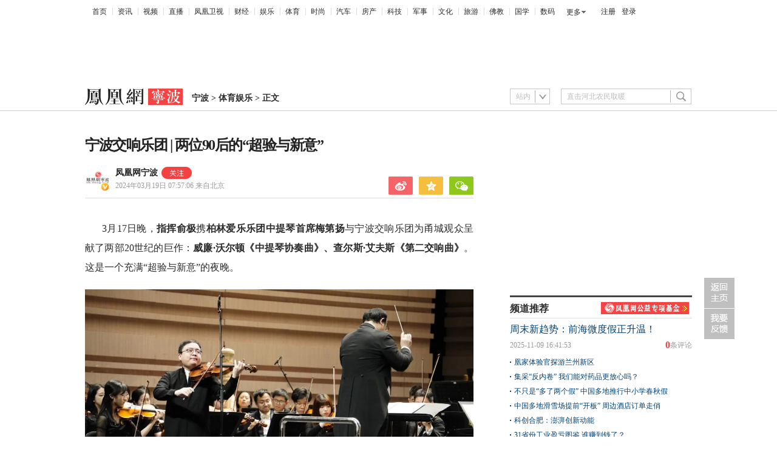

--- FILE ---
content_type: text/html; charset=utf-8
request_url: https://nb.ifeng.com/c/8Y4TkZpLBs3
body_size: 10729
content:
<!doctype html><html xmlns:wb="http://open.weibo.com/wb"><head><meta http-equiv="Cache-Control" content="no-transform"/><meta charset="utf-8"><meta http-equiv="X-UA-Compatible" content="IE=Edge"><meta content="always" name="referrer"><title>宁波交响乐团  | 两位90后的“超验与新意”凤凰网宁波_凤凰网</title><meta name="keywords" content="中提琴 乐章 艾夫斯 第二交响曲 音乐 主题 乐团 宁波交响乐团 中提琴协奏曲 小提琴"><meta name="description" content="宁波交响乐团  | 两位90后的“超验与新意”"><meta name="og: webtype" content="news"><meta property="og:url" content="https://nb.ifeng.com/c/8Y4TkZpLBs3"><meta property="og:title" content="宁波交响乐团  | 两位90后的“超验与新意”"><meta property="og:description" content="宁波交响乐团  | 两位90后的“超验与新意”"><meta name="og:time " content="2024-03-19 07:57:06"><meta name="og:category " content="凤凰网宁波"><meta property="og:image" content="https://x0.ifengimg.com/ucms/2024_12/01643547D2C72A22F3A3E904E5A3C2C1E31C06FC_size111_w1080_h720.jpg"><meta name="og:img_slide" content=""><meta name="og:img_video" content=""><meta http-equiv="Cache-Control" content="no-transform"><meta http-equiv="X-UA-Compatible" content="IE=Edge"><meta content="always" name="referrer"><link href="//y0.ifengimg.com/index/favicon.ico" mce_href="//y0.ifengimg.com/index/favicon.ico" rel="icon" type="image/x-icon"><link href="//y0.ifengimg.com/index/favicon.ico" mce_href="//y0.ifengimg.com/index/favicon.ico" rel="shortcut icon" type="image/x-icon"><link href="//x0.ifengimg.com/fe/custom/ifeng.f52bd6.png" rel="apple-touch-icon"><script>var bj_config = {
            cache_error_list: [],
            didMountEndTime: -1,
            firstScreenEndtime: -1,
            config : {
                namespace: 'content',
                appname:  'articlePc',
                level: 4,
                bid: "b5fcbb562aa04a8093e2a8bf2f200a9e",
                router: "/pc/areaArticle/:id",
                perf_filter_list:  ["/inice","/fa.min.js"],
                perf_timeout: 0,
                pref_count: 1
            }
        };
        var BJ_REPORT = {
                report: function(msg, isReportNow, type) {
                    bj_config.cache_error_list.push(["report", arguments]);
                },
                push: function(err) {
                    bj_config.cache_error_list.push(["push", arguments]);
                },
                firstScreen: function(err) {
                    bj_config.didMountEndTime = (new Date()-0);
                    setTimeout(function(){
                        bj_config.firstScreenEndtime = (new Date()-0);
                    })
                }
            };
            window.onerror = function() {
                bj_config.cache_error_list.push(["handleError", arguments]);
            };
    
         (function(global){var _onthrow=function(errObj){if(global.BJ_REPORT&&global.BJ_REPORT&&global.BJ_REPORT.push){global.BJ_REPORT.push(errObj)}};var tryJs={};global.tryJs=function(throwCb){throwCb&&(_onthrow=throwCb);return tryJs};var timeoutkey;var cat=function(foo,args){return function(){try{return foo.apply(this,args||arguments)}catch(error){try{error.message=error.message+foo.toString()}catch(err){}_onthrow(error);if(error.stack&&console&&console.error){console.error("[BJ-REPORT]",error.stack)}if(!timeoutkey){var orgOnerror=global.onerror;global.onerror=function(){};timeoutkey=setTimeout(function(){global.onerror=orgOnerror;timeoutkey=null},50)}throw error}}};var catTimeout=function(foo){return function(cb,timeout){if(typeof cb==="string"){try{cb=new Function(cb)}catch(err){throw err}}var args=[].slice.call(arguments,2);cb=cat(cb,args.length&&args);return foo(cb,timeout)}};tryJs.spySystem=function(){global.setTimeout=catTimeout(global.setTimeout);global.setInterval=catTimeout(global.setInterval);return tryJs};tryJs.spyAll=function(){tryJs.spySystem();return tryJs}})(window);if(window&&window.tryJs){window.tryJs().spyAll()};</script><script src="https://x2.ifengimg.com/fe/shank/channel/errorupload-bdf4352595a.min.js" crossorigin="anonymous" async></script><script>var allData = {"noffhFlag":["215401-","5-95384-","1-35220-","31-","275799-"],"nav":{"moreLink":"//www.ifeng.com/","nav":[{"title":"首页","url":"//www.ifeng.com/"},{"title":"资讯","url":"//news.ifeng.com/"},{"title":"视频","url":"//v.ifeng.com/"},{"title":"直播","url":"https://flive.ifeng.com/ "},{"title":"凤凰卫视","url":"https://www.phoenixtv.com/"},{"title":"财经","url":"//finance.ifeng.com/"},{"title":"娱乐","url":"//ent.ifeng.com/"},{"title":"体育","url":"//sports.ifeng.com/"},{"title":"时尚","url":"//fashion.ifeng.com/"},{"title":"汽车","url":"//auto.ifeng.com/"},{"title":"房产","url":"//house.ifeng.com/"},{"title":"科技","url":"//tech.ifeng.com/"},{"title":"军事","url":"//mil.ifeng.com"},{"title":"文化","url":"//culture.ifeng.com/"},{"title":"旅游","url":"//travel.ifeng.com/"},{"title":"佛教","url":"//fo.ifeng.com/"},{"title":"国学","url":"//guoxue.ifeng.com/"},{"title":"数码","url":"//tech.ifeng.com/digi/"},{"title":"健康","url":"//health.ifeng.com/"},{"title":"公益","url":"//gongyi.ifeng.com/"},{"title":"教育","url":"https://edu.ifeng.com/"},{"title":"酒业","url":"//jiu.ifeng.com/"},{"title":"美食","url":"//foodnwine.ifeng.com/"}],"limit":18},"search":[{"name":"站内","type":"sofeng","keyword":"直击河北农民取暖"}],"footer":{"nav":[{"title":"凤凰新媒体介绍","url":"//www.ifeng.com/corp/about/intro/"},{"title":"投资者关系 Investor Relations","url":"//ir.ifeng.com/"},{"title":"广告服务","url":"//biz.ifeng.com/"},{"title":"诚征英才","url":"//career.ifeng.com/"},{"title":"保护隐私权","url":"//www.ifeng.com/corp/privacy/"},{"title":"免责条款","url":"//www.ifeng.com/corp/exemption/"},{"title":"意见反馈","url":"https://help.ifeng.com/"},{"title":"凤凰卫视","url":"https://www.phoenixtv.com"},{"title":"京ICP证030609号","url":"https://beian.miit.gov.cn/"}],"content":{"text0":"凤凰新媒体","text1":"版权所有","text2":"Copyright © 2024 Phoenix New Media Limited All Rights Reserved."}},"asideAd5":[],"contentBottomAd":[],"asideAd4":[],"picNews":[{"img":"//d.ifengimg.com/w165_h100_q90/x0.ifengimg.com/ucms/2025_32/59C2A75FD57B3380CBDA02EEEF7ED9F09317FB3F_size174_w800_h533.jpg","url":"//sd.ifeng.com/c/8lZ4rlQSXPo","title":"山东海阳核电3号机组核岛大型模块吊装完成"},{"img":"//d.ifengimg.com/w165_h100_q90/x0.ifengimg.com/ucms/2025_32/F3B438EB197765400FDEB9DA3B2F2B0620E79390_size109_w1080_h720.jpg","url":"//hb.ifeng.com/c/8lVjNebwl0N","title":"中国车企扎堆海外建厂"},{"img":"//d.ifengimg.com/w165_h100_q90/x0.ifengimg.com/ucms/2025_31/D2170465D0944F0C28E135CAF6089B95A8397F39_size24_w345_h228.jpg","url":"//gs.ifeng.com/c/8lPs095V3sa","title":"居延遗址新发现青铜时代遗存"},{"img":"//d.ifengimg.com/w165_h100_q90/x0.ifengimg.com/ucms/2025_31/0ADB78FAB226392183A945505B47E7EC19F67BC4_size94_w700_h467.jpg","url":"//hn.ifeng.com/c/8lKes99mTOO","title":"河南开封：大宋“百戏”引游人"}],"asideAd3":[],"hardAd":[],"recommend":[{"base62Id":"8o7WtLBblbh","url":"//v.ifeng.com/c/8o7WtLBblbh","title":"周末新趋势：前海微度假正升温！","commentUrl":"ucms_8o7WtLBblbh","newsTime":"2025-11-09 16:41:53"},{"base62Id":"8nyr1y02ZN4","url":"//gs.ifeng.com/c/8nyr1y02ZN4","title":"凰家体验官探游兰州新区","commentUrl":"ucms_8nyr1y02ZN4","newsTime":"2025-11-03 15:48:20"},{"base62Id":"8o2HoffagSd","url":"//hb.ifeng.com/c/8o2HoffagSd","title":"集采“反内卷” 我们能对药品更放心吗？","commentUrl":"ucms_8o2HoffagSd","newsTime":"2025-11-06 08:00:26"},{"base62Id":"8o0cqdCmDH7","url":"//sd.ifeng.com/c/8o0cqdCmDH7","title":"不只是“多了两个假” 中国多地推行中小学春秋假","commentUrl":"ucms_8o0cqdCmDH7","newsTime":"2025-11-05 07:10:19"},{"base62Id":"8o0jjiQz3Es","url":"//hb.ifeng.com/c/8o0jjiQz3Es","title":"中国多地滑雪场提前“开板” 周边酒店订单走俏","commentUrl":"ucms_8o0jjiQz3Es","newsTime":"2025-11-05 08:21:31"},{"base62Id":"8nrv6BdaJjJ","url":"//gov.ifeng.com/c/8nrv6BdaJjJ","title":"科创合肥：澎湃创新动能","commentUrl":"ucms_8nrv6BdaJjJ","newsTime":"2025-10-30 10:22:34"},{"base62Id":"8nz2tmb97Db","url":"//hb.ifeng.com/c/8nz2tmb97Db","title":"31省份工业盈亏图鉴 谁赚到钱了？","commentUrl":"ucms_8nz2tmb97Db","newsTime":"2025-11-04 08:03:58"},{"base62Id":"8nvI2nKRpTo","url":"//hb.ifeng.com/c/8nvI2nKRpTo","title":"“鸡排哥”全国“巡炸”南昌站 有游客排队三小时","commentUrl":"ucms_8nvI2nKRpTo","newsTime":"2025-11-02 08:15:10"},{"base62Id":"8nqjQ2R84oT","url":"//sn.ifeng.com/c/8nqjQ2R84oT","title":"“300元以下难购真羽绒服”？","commentUrl":"ucms_8nqjQ2R84oT","newsTime":"2025-10-30 07:54:02"},{"base62Id":"8np6teL3kT5","url":"//hb.ifeng.com/c/8np6teL3kT5","title":"武汉一高校发起捐赠1000元冠名座椅活动","commentUrl":"ucms_8np6teL3kT5","newsTime":"2025-10-29 08:21:48"}],"video":[],"asideAd2":[],"asideAd1":[],"topAd":[],"floatAd":[],"newsList":[],"logoAd":[],"infoAd":[],"chipObj":{"asideAd5":"160441","contentBottomAd":"160435","asideAd4":"160440","picNews":"195259","asideAd3":"160439","searchPath":"200-202-","hardAd":"160436","recommend":"195258","video":"195123","asideAd2":"160438","asideAd1":"160437","topAd":"160433","floatAd":"160445","newsList":"195122","logoAd":"160434","infoAd":"195119"},"hostname":"nb.ifeng.com","docData":{"type":"article","noffhFlag":false,"fhhAccountDetail":{"type":"vampire","cateSource":"","isShowSign":0,"parentid":"0","parentname":"社会","cateid":"548308","catename":"凤凰网宁波","logo":"https://d.ifengimg.com/q100/img1.ugc.ifeng.com/newugc/20201010/11/wemedia/5a68ca01a436772927546cfba868774629fcaea8_size286_w1600_h1600.jpg","description":"凤凰网宁波频道，每天向您传播宁波最新最快新闻资讯。","api":"http://api.3g.ifeng.com/api_wemedia_list?cid=548308","show_link":1,"share_url":"https://share.iclient.ifeng.com/share_zmt_home?tag=home&cid=548308","eAccountId":548308,"status":1,"honorName":"","honorImg":"http://x0.ifengimg.com/cmpp/2020/0907/1a8b50ea7b17cb0size3_w42_h42.png","honorImg_night":"http://x0.ifengimg.com/cmpp/2020/0907/b803b8509474e6asize3_w42_h42.png","forbidFollow":0,"forbidJump":0,"fhtId":"80237075","view":1,"sourceFrom":"","declare":"","originalName":"","redirectTab":"article","authorUrl":"https://ishare.ifeng.com/mediaShare/home/548308/media","newsTime":"2024-03-19 07:57:06","lastArticleAddress":"来自北京"},"logo":{"logo":"//x0.ifengimg.com/ucms/2020_35/B28038E0502832C119D57BA52E856123A5235D36_w322_h54.png","title":"宁波"},"domain":"nb.ifeng.com","base62Id":"8Y4TkZpLBs3","breadCrumbdata":[{"url":"/shanklist/200-/","title":"地方站"},{"url":"http://nb.ifeng.com/","title":"宁波"},{"url":"//nb.ifeng.com/shanklist/200-202-216571-/","title":"体育娱乐"}],"searchPath":"200-202-216571-","title":"宁波交响乐团  | 两位90后的“超验与新意”","newsTime":"2024-03-19 07:57:06","wemediaEAccountId":"548308","source":"","sourceUrl":"","author":"","summary":"宁波交响乐团  | 两位90后的“超验与新意”","imagesInContent":[{"size":111,"width":1080,"url":"https://x0.ifengimg.com/ucms/2024_12/01643547D2C72A22F3A3E904E5A3C2C1E31C06FC_size111_w1080_h720.jpg","height":720},{"size":137,"width":1080,"url":"https://x0.ifengimg.com/ucms/2024_12/7A135D74596A80D378B373D6438F0077E57955D6_size137_w1080_h1620.jpg","height":1620},{"size":74,"width":1080,"url":"https://x0.ifengimg.com/ucms/2024_12/0DB8BB87943415C4F2C7F56EF1DE5ED58D36E8E4_size74_w1080_h720.jpg","height":720},{"size":119,"width":1080,"url":"https://x0.ifengimg.com/ucms/2024_12/FFF01BD79CB9761BA84100A9449E7B9870A2A00E_size119_w1080_h720.jpg","height":720},{"size":118,"width":1080,"url":"https://x0.ifengimg.com/ucms/2024_12/99DC6C8477E6E1FA1B90E49DEF628A1D455DB11F_size118_w1080_h720.jpg","height":720},{"size":133,"width":1080,"url":"https://x0.ifengimg.com/ucms/2024_12/BC46403AC507E90BE75B1367CA86563212E0231E_size133_w1080_h720.jpg","height":720},{"size":142,"width":1080,"url":"https://x0.ifengimg.com/ucms/2024_12/188A5795AE87643FF1BDB6A6CC088530E62BCEDB_size142_w1080_h720.jpg","height":720},{"size":160,"width":1080,"url":"https://x0.ifengimg.com/ucms/2024_12/3F74713F6CB8FEE975A167EEC1DE25361DF82AE3_size160_w1080_h720.jpg","height":720},{"size":127,"width":1080,"url":"https://x0.ifengimg.com/ucms/2024_12/E506994BAED0751D23F0EBE2B3DEF6F3631DE4FE_size127_w1080_h720.jpg","height":720},{"size":142,"width":1080,"url":"https://x0.ifengimg.com/ucms/2024_12/C00A766061329611F983344C0C52F4A5159C47CE_size142_w1080_h720.jpg","height":720},{"size":119,"width":1018,"url":"https://x0.ifengimg.com/ucms/2024_12/CE2FD80BCFE1E03BB607015B83099842F6A75851_size119_w1018_h690.jpg","height":690},{"size":135,"width":1080,"url":"https://x0.ifengimg.com/ucms/2024_12/1E99CC75180B1AF3A2E4989B478A71C65A0084A4_size135_w1080_h720.jpg","height":720},{"size":109,"width":1080,"url":"https://x0.ifengimg.com/ucms/2024_12/4766A77D7B29A5ADD775CB7D7A938775B0EA301A_size109_w1080_h720.jpg","height":720}],"bdImg":"//d.ifengimg.com/w121_h75_q90/x0.ifengimg.com/ucms/2024_12/01643547D2C72A22F3A3E904E5A3C2C1E31C06FC_size111_w1080_h720.jpg","pcUrl":"https://nb.ifeng.com/c/8Y4TkZpLBs3","url":"//nb.ifeng.com/c/8Y4TkZpLBs3","commentUrl":"ucms_8Y4TkZpLBs3","skey":"6c440d","voteId":"ucms_8Y4TkZpLBs3","isOriginal":"0","contentData":{"contentList":[{"data":"\u003cp>3月17日晚，\u003cstrong>指挥俞极\u003c/strong>携\u003cstrong>柏林爱乐乐团中提琴首席梅第扬\u003c/strong>与宁波交响乐团为甬城观众呈献了两部20世纪的巨作：\u003cstrong>威廉&middot;沃尔顿《中提琴协奏曲》、查尔斯&middot;艾夫斯《第二交响曲》\u003c/strong>。这是一个充满“超验与新意”的夜晚。\u003cbr />\u003c/p>\u003cp class=\"textAlignCenter\">\u003cimg src=\"https://x0.ifengimg.com/ucms/2024_12/01643547D2C72A22F3A3E904E5A3C2C1E31C06FC_size111_w1080_h720.jpg\" alt=\"图片\" />\u003c/p>\u003cp>梅第扬携沃尔顿《中提琴协奏曲》为音乐会拉开序幕。时隔6年再次来甬演出，此时已荣庸柏林爱乐乐团中提琴首席职位的梅第扬，令人多了一份期待与景仰。\u003c/p>\u003cp class=\"textAlignCenter\">\u003cimg src=\"https://x0.ifengimg.com/ucms/2024_12/7A135D74596A80D378B373D6438F0077E57955D6_size137_w1080_h1620.jpg\" alt=\"图片\" />\u003c/p>\u003cp>沃尔顿的《中提琴协奏曲》是20世纪中提琴作品的代表之作，充分展现了中提琴近现代派技巧特点。在这部作品中，作曲家倾注了他的热情与心血，也是他唯一的一首中提琴乐曲。三个乐章个性独特、技巧复杂巧妙、情绪对比鲜明，简洁凝练的创作手法令作品充满凝聚力，紧凑不松散。\u003c/p>\u003cp class=\"textAlignCenter\">\u003cimg src=\"https://x0.ifengimg.com/ucms/2024_12/0DB8BB87943415C4F2C7F56EF1DE5ED58D36E8E4_size74_w1080_h720.jpg\" alt=\"图片\" />\u003c/p>\u003cp>曾获得第67届慕尼黑ARD国际音乐大赛中提琴比赛第一名等多项全球极具分量和影响力的大奖，梅第扬对中提琴的驾驭，早已超越了乐器本身的局限。清晰、明朗的演奏思路，丰满温厚的声响，梅第扬发挥出中提琴特有的忧郁的音色特质，与乐队流畅交织，将作品中苦涩复杂的浪漫主义情绪演绎到极致。引人沉醉的三个乐章仿佛转瞬即逝，伴随着意犹未尽，观众们爆发出热烈的喝彩。\u003c/p>\u003cp class=\"textAlignCenter\">\u003cimg src=\"https://x0.ifengimg.com/ucms/2024_12/FFF01BD79CB9761BA84100A9449E7B9870A2A00E_size119_w1080_h720.jpg\" alt=\"图片\" />\u003c/p>\u003cp>梅第扬的返场曲目也是别有用心，演奏了由俞极为中提琴改编的\u003cstrong>皮亚佐拉《华丽的大探戈》\u003c/strong>。\u003c/p>\u003cp class=\"textAlignCenter\">\u003cimg src=\"https://x0.ifengimg.com/ucms/2024_12/99DC6C8477E6E1FA1B90E49DEF628A1D455DB11F_size118_w1080_h720.jpg\" alt=\"图片\" />\u003c/p>\u003cp>众所周知，20世纪的音乐，风格迥异且自由“叛逆”。同为20世纪的作品，下半场的这首艾夫斯《第二交响曲》更具个性。\u003c/p>\u003cp class=\"textAlignCenter\">\u003cimg src=\"https://x0.ifengimg.com/ucms/2024_12/BC46403AC507E90BE75B1367CA86563212E0231E_size133_w1080_h720.jpg\" alt=\"图片\" />\u003c/p>\u003cp>西方音乐史上“勇敢的先驱者”艾夫斯，一生致力于新音响的发明与创造，大胆使用了在当时被视为异端的技术，在不协和和弦、多调性、无调性、复节奏、微分音和演奏技术的革新方面，甚至走在勋伯格与斯特拉文斯基之前。《第二交响曲》作于1897－1901年，表现的是作曲家的故乡——康涅狄格州乡村雷丁和丹伯里一带的音乐气氛，以及农村的民间音乐。\u003c/p>\u003cp class=\"textAlignCenter\">\u003cimg src=\"https://x0.ifengimg.com/ucms/2024_12/188A5795AE87643FF1BDB6A6CC088530E62BCEDB_size142_w1080_h720.jpg\" alt=\"图片\" />\u003c/p>\u003cp>乐曲起始，大提琴、中提琴、小提琴相继承接，呈现带有田园风味的第一主题。之后，圆号带着具有典型的美国风味的曲调《呵，哥伦比亚，海洋的明珠》(O! Columbia, the Gem of the Ocean)加入，两个主题相互交叉而形成高潮。\u003c/p>\u003cp class=\"textAlignCenter\">\u003cimg src=\"https://x0.ifengimg.com/ucms/2024_12/3F74713F6CB8FEE975A167EEC1DE25361DF82AE3_size160_w1080_h720.jpg\" alt=\"图片\" />\u003c/p>\u003cp>第二乐章的素材来源于艾夫斯在大学期间为纽黑文的海彼利翁(Hyperion)剧院乐队写的一些序曲。在强劲有力的第一主题后，古朴而优美的第二主题呈现出乡村生活的宁静与安逸，与第一主题火热激昂的情调形成鲜明对比。\u003c/p>\u003cp class=\"textAlignCenter\">\u003cimg src=\"https://x0.ifengimg.com/ucms/2024_12/E506994BAED0751D23F0EBE2B3DEF6F3631DE4FE_size127_w1080_h720.jpg\" alt=\"图片\" />\u003c/p>\u003cp>沉思般的引子带入第三乐章-如歌的慢板，弦乐队奏起诚挚感人的主题。这段音乐是由艾夫斯在1896年为教堂写的一首《管风琴前奏曲》扩展而成。除了宁静、安详，还带有肃穆、庄严的宗教色彩。\u003c/p>\u003cp class=\"textAlignCenter\">\u003cimg src=\"https://x0.ifengimg.com/ucms/2024_12/C00A766061329611F983344C0C52F4A5159C47CE_size142_w1080_h720.jpg\" alt=\"图片\" />\u003c/p>\u003cp>第四乐章是第一乐章的再现。然而，这一乐章在全曲中的地位仍属举足轻重,它不仅为第一和终乐章提供了结构上的联系,而且还造就了一种精神上的一致性。\u003c/p>\u003cp class=\"textAlignCenter\">\u003cimg src=\"https://x0.ifengimg.com/ucms/2024_12/CE2FD80BCFE1E03BB607015B83099842F6A75851_size119_w1018_h690.jpg\" alt=\"图片\" />\u003c/p>\u003cp>第五乐章是全曲的高潮,同时也是众多美国歌曲的荟萃。第一主题以沸腾的热情驰骋于小提琴上: 在《坎普教赛马》和《草堆里的火鸡》等曲调加入并掀起高潮后，独奏圆号在小提琴伴奏下平静地呈示第二主题。这个主题部分出自于艾夫斯的一首名为《美国的森林》的早期作品。\u003c/p>\u003cp class=\"textAlignCenter\">\u003cimg src=\"https://x0.ifengimg.com/ucms/2024_12/1E99CC75180B1AF3A2E4989B478A71C65A0084A4_size135_w1080_h720.jpg\" alt=\"图片\" />\u003c/p>\u003cp>尾声部分是全曲的总结,各种音乐素材都以崭新的姿态出现,形成了新的高潮。全曲以一串不协和音告终。\u003c/p>\u003cp class=\"textAlignCenter\">\u003cimg src=\"https://x0.ifengimg.com/ucms/2024_12/4766A77D7B29A5ADD775CB7D7A938775B0EA301A_size109_w1080_h720.jpg\" alt=\"图片\" />\u003c/p>\u003cp>乐句的非正统变化、不协和音的运用，节奏上的繁琐复杂性，这部作品对指挥以及乐团都是一种极大的挑战。在青年指挥俞极的精心打磨下，乐团富有层次地刻画了五个乐章，带观众领略了这部鲜少上演的佳作。\u003c/p>","type":"text"}],"currentPage":0,"pageSize":1},"editorName":"胡佳琪","faceUrl":"//ishare.ifeng.com/mediaShare/home/548308/media","vestAccountDetail":{},"subscribe":{"type":"vampire","cateSource":"","isShowSign":0,"parentid":"0","parentname":"社会","cateid":"548308","catename":"凤凰网宁波","logo":"https://d.ifengimg.com/q100/img1.ugc.ifeng.com/newugc/20201010/11/wemedia/5a68ca01a436772927546cfba868774629fcaea8_size286_w1600_h1600.jpg","description":"凤凰网宁波频道，每天向您传播宁波最新最快新闻资讯。","api":"http://api.3g.ifeng.com/api_wemedia_list?cid=548308","show_link":1,"share_url":"https://share.iclient.ifeng.com/share_zmt_home?tag=home&cid=548308","eAccountId":548308,"status":1,"honorName":"","honorImg":"http://x0.ifengimg.com/cmpp/2020/0907/1a8b50ea7b17cb0size3_w42_h42.png","honorImg_night":"http://x0.ifengimg.com/cmpp/2020/0907/b803b8509474e6asize3_w42_h42.png","forbidFollow":0,"forbidJump":0,"fhtId":"80237075","view":1,"sourceFrom":"","declare":"","originalName":"","redirectTab":"article","authorUrl":"https://ishare.ifeng.com/mediaShare/home/548308/media","newsTime":"2024-03-19 07:57:06","lastArticleAddress":"来自北京"}},"keywords":"中提琴,乐章,艾夫斯,第二交响曲,音乐,主题,乐团,宁波交响乐团,中提琴协奏曲,小提琴","hasCopyRight":true,"sourceReason":"","isHubeiLocal":false,"interact":{"isCloseShare":false,"isCloseLike":false,"isOpenCandle":false,"isOpenpray":false},"__nd__":"ne883dbn.ifeng.com","__cd__":"c01049em.ifeng.com"};
        var adKeys = [];
        var __apiReport = (Math.random() > 0.99);
        var __apiReportMaxCount = 50;
    
        for (var i = 0,len = adKeys.length; i<len; i++) {
            try {
                var key = adKeys[i];
                if(key =='adHead' || key == 'adBody'){
                    continue;
                }
                allData[key] = new Function('return ' + allData[key])();
            } catch(e) {
                console.error(key, e);
                allData[key] = {};
                e.message = key + ' ' +e.message;
                if (window && window.BJ_REPORT) window.BJ_REPORT.report(e, false, 'ad');
            }
    
        }</script><link href="https://x2.ifengimg.com/fe/content/articlePc/pc_areaArticle.c21358506c.css" rel="stylesheet"></head><body><div id="root"><div data-reactroot=""><img class="index_bd_6sYIy" src="//d.ifengimg.com/w121_h75_q90/x0.ifengimg.com/ucms/2024_12/01643547D2C72A22F3A3E904E5A3C2C1E31C06FC_size111_w1080_h720.jpg" width="121" height="75" alt="宁波交响乐团  | 两位90后的“超验与新意”"/><div><div class="index_header_rO3zN"><ul class="index_list_menu_PFLLf"><li><a href="//www.ifeng.com/">首页</a></li><li><a href="//news.ifeng.com/">资讯</a></li><li><a href="//v.ifeng.com/">视频</a></li><li><a href="https://flive.ifeng.com/ ">直播</a></li><li><a href="https://www.phoenixtv.com/">凤凰卫视</a></li><li><a href="//finance.ifeng.com/">财经</a></li><li><a href="//ent.ifeng.com/">娱乐</a></li><li><a href="//sports.ifeng.com/">体育</a></li><li><a href="//fashion.ifeng.com/">时尚</a></li><li><a href="//auto.ifeng.com/">汽车</a></li><li><a href="//house.ifeng.com/">房产</a></li><li><a href="//tech.ifeng.com/">科技</a></li><li><a href="//mil.ifeng.com">军事</a></li><li><a href="//culture.ifeng.com/">文化</a></li><li><a href="//travel.ifeng.com/">旅游</a></li><li><a href="//fo.ifeng.com/">佛教</a></li><li><a href="//guoxue.ifeng.com/">国学</a></li><li><a href="//tech.ifeng.com/digi/">数码</a></li></ul><div class="index_morehNew_utrnU"><div><a href="javascript:l">更多</a><ul class="index_more_fkTmx"><li><a href="//health.ifeng.com/" target="_blank">健康</a></li><li><a href="//gongyi.ifeng.com/" target="_blank">公益</a></li><li><a href="https://edu.ifeng.com/" target="_blank">教育</a></li><li><a href="//jiu.ifeng.com/" target="_blank">酒业</a></li><li><a href="//foodnwine.ifeng.com/" target="_blank">美食</a></li></ul></div></div><div class="index_user_yepEf"><span></span></div></div><div class="index_top_box_dTo2h"><span></span></div><div class="index_search_bar_d8Y1F"><div class="index_logo_IObm7"><a href="//nb.ifeng.com" target="_blank"><img src="//x0.ifengimg.com/ucms/2020_35/B28038E0502832C119D57BA52E856123A5235D36_w322_h54.png" alt="宁波"/></a><div class="index_breadcrumbs_-KpUl"><span><a href="http://nb.ifeng.com/">宁波</a> &gt; </span><span><a href="//nb.ifeng.com/shanklist/200-202-216571-/">体育娱乐</a> &gt; </span><span>正文</span></div><span></span></div><span></span></div></div><div class="index_space40_y6aQK"></div><div class="index_content_guiHV"><div class="index_leftContent_YFXzr"><div class="index_artical_rrAGC"><div><h1 class="index_topic_-F5cH">宁波交响乐团  | 两位90后的“超验与新意”</h1><div class="index_info_IAdc3 clearfix"><div class="index_infoboxLink_K3GRH"><div class="index_face_zr8PV"><a href="https://ishare.ifeng.com/mediaShare/home/548308/media"><img class="index_faceImg_5N8CT" src="https://d.ifengimg.com/q100/img1.ugc.ifeng.com/newugc/20201010/11/wemedia/5a68ca01a436772927546cfba868774629fcaea8_size286_w1600_h1600.jpg"/><img src="http://x0.ifengimg.com/cmpp/2020/0907/1a8b50ea7b17cb0size3_w42_h42.png" class="index_faceV_PkW4S"/></a></div><div class="index_textTitle_ccbCd"><div class="index_sourceTitle_fI5BE"><div class="index_sourceTitleText_Adtpu"><a href="https://ishare.ifeng.com/mediaShare/home/548308/media">凤凰网宁波</a></div><div class="index_follow_vozXQ"><img class="index_followPicBtn_M5eJL" src="https://x0.ifengimg.com/ucms/2022_05/F0CA5364C2EE44D3C30EB63ED29990CDE86D9D3F_size3_w100_h40.png" alt=""/><div class="index_followBox_olQTr"><img class="index_followPic_Bqxm0" src="https://x0.ifengimg.com/ucms/2022_05/20B903E4FDFBB2BFE6240FC545BD87FBA9243DC1_size26_w1000_h1000.png"/><div class="index_followText_v3mb8">下载客户端<br/>独家抢先看</div></div></div></div><div class="index_timeBref_PmhQU"><a href="https://ishare.ifeng.com/mediaShare/home/548308/media">2024年03月19日 07:57:06<!-- --> <!-- -->来自北京</a></div></div></div><div class="index_share_box_8UKch"><div class="index_share_box_6dRxQ"><div class="index_share_bar_mgmGI"><a class="index_sina_CXYjB" data-item="sina"></a><a class="index_qqzone_Gxvri" data-item="qqzone"></a><a class="index_wechat_z-g8Z" data-item="wechat"></a></div></div></div></div><div class="index_devide_zYjMy"></div></div><div class="index_main_content_hKdoF"><div><div class="index_articleBox_6mBbT" style="height:auto"><div class="index_text_D0U1y"><p>3月17日晚，<strong>指挥俞极</strong>携<strong>柏林爱乐乐团中提琴首席梅第扬</strong>与宁波交响乐团为甬城观众呈献了两部20世纪的巨作：<strong>威廉&middot;沃尔顿《中提琴协奏曲》、查尔斯&middot;艾夫斯《第二交响曲》</strong>。这是一个充满“超验与新意”的夜晚。<br /></p><p class="textAlignCenter"><img src="https://x0.ifengimg.com/ucms/2024_12/01643547D2C72A22F3A3E904E5A3C2C1E31C06FC_size111_w1080_h720.jpg" alt="图片" /></p><p>梅第扬携沃尔顿《中提琴协奏曲》为音乐会拉开序幕。时隔6年再次来甬演出，此时已荣庸柏林爱乐乐团中提琴首席职位的梅第扬，令人多了一份期待与景仰。</p><p class="textAlignCenter"><img src="https://x0.ifengimg.com/ucms/2024_12/7A135D74596A80D378B373D6438F0077E57955D6_size137_w1080_h1620.jpg" alt="图片" /></p><p>沃尔顿的《中提琴协奏曲》是20世纪中提琴作品的代表之作，充分展现了中提琴近现代派技巧特点。在这部作品中，作曲家倾注了他的热情与心血，也是他唯一的一首中提琴乐曲。三个乐章个性独特、技巧复杂巧妙、情绪对比鲜明，简洁凝练的创作手法令作品充满凝聚力，紧凑不松散。</p><p class="textAlignCenter"><img src="https://x0.ifengimg.com/ucms/2024_12/0DB8BB87943415C4F2C7F56EF1DE5ED58D36E8E4_size74_w1080_h720.jpg" alt="图片" /></p><p>曾获得第67届慕尼黑ARD国际音乐大赛中提琴比赛第一名等多项全球极具分量和影响力的大奖，梅第扬对中提琴的驾驭，早已超越了乐器本身的局限。清晰、明朗的演奏思路，丰满温厚的声响，梅第扬发挥出中提琴特有的忧郁的音色特质，与乐队流畅交织，将作品中苦涩复杂的浪漫主义情绪演绎到极致。引人沉醉的三个乐章仿佛转瞬即逝，伴随着意犹未尽，观众们爆发出热烈的喝彩。</p><p class="textAlignCenter"><img src="https://x0.ifengimg.com/ucms/2024_12/FFF01BD79CB9761BA84100A9449E7B9870A2A00E_size119_w1080_h720.jpg" alt="图片" /></p><p>梅第扬的返场曲目也是别有用心，演奏了由俞极为中提琴改编的<strong>皮亚佐拉《华丽的大探戈》</strong>。</p><p class="textAlignCenter"><img src="https://x0.ifengimg.com/ucms/2024_12/99DC6C8477E6E1FA1B90E49DEF628A1D455DB11F_size118_w1080_h720.jpg" alt="图片" /></p><p>众所周知，20世纪的音乐，风格迥异且自由“叛逆”。同为20世纪的作品，下半场的这首艾夫斯《第二交响曲》更具个性。</p><p class="textAlignCenter"><img src="https://x0.ifengimg.com/ucms/2024_12/BC46403AC507E90BE75B1367CA86563212E0231E_size133_w1080_h720.jpg" alt="图片" /></p><p>西方音乐史上“勇敢的先驱者”艾夫斯，一生致力于新音响的发明与创造，大胆使用了在当时被视为异端的技术，在不协和和弦、多调性、无调性、复节奏、微分音和演奏技术的革新方面，甚至走在勋伯格与斯特拉文斯基之前。《第二交响曲》作于1897－1901年，表现的是作曲家的故乡——康涅狄格州乡村雷丁和丹伯里一带的音乐气氛，以及农村的民间音乐。</p><p class="textAlignCenter"><img src="https://x0.ifengimg.com/ucms/2024_12/188A5795AE87643FF1BDB6A6CC088530E62BCEDB_size142_w1080_h720.jpg" alt="图片" /></p><p>乐曲起始，大提琴、中提琴、小提琴相继承接，呈现带有田园风味的第一主题。之后，圆号带着具有典型的美国风味的曲调《呵，哥伦比亚，海洋的明珠》(O! Columbia, the Gem of the Ocean)加入，两个主题相互交叉而形成高潮。</p><p class="textAlignCenter"><img src="https://x0.ifengimg.com/ucms/2024_12/3F74713F6CB8FEE975A167EEC1DE25361DF82AE3_size160_w1080_h720.jpg" alt="图片" /></p><p>第二乐章的素材来源于艾夫斯在大学期间为纽黑文的海彼利翁(Hyperion)剧院乐队写的一些序曲。在强劲有力的第一主题后，古朴而优美的第二主题呈现出乡村生活的宁静与安逸，与第一主题火热激昂的情调形成鲜明对比。</p><p class="textAlignCenter"><img src="https://x0.ifengimg.com/ucms/2024_12/E506994BAED0751D23F0EBE2B3DEF6F3631DE4FE_size127_w1080_h720.jpg" alt="图片" /></p><p>沉思般的引子带入第三乐章-如歌的慢板，弦乐队奏起诚挚感人的主题。这段音乐是由艾夫斯在1896年为教堂写的一首《管风琴前奏曲》扩展而成。除了宁静、安详，还带有肃穆、庄严的宗教色彩。</p><p class="textAlignCenter"><img src="https://x0.ifengimg.com/ucms/2024_12/C00A766061329611F983344C0C52F4A5159C47CE_size142_w1080_h720.jpg" alt="图片" /></p><p>第四乐章是第一乐章的再现。然而，这一乐章在全曲中的地位仍属举足轻重,它不仅为第一和终乐章提供了结构上的联系,而且还造就了一种精神上的一致性。</p><p class="textAlignCenter"><img src="https://x0.ifengimg.com/ucms/2024_12/CE2FD80BCFE1E03BB607015B83099842F6A75851_size119_w1018_h690.jpg" alt="图片" /></p><p>第五乐章是全曲的高潮,同时也是众多美国歌曲的荟萃。第一主题以沸腾的热情驰骋于小提琴上: 在《坎普教赛马》和《草堆里的火鸡》等曲调加入并掀起高潮后，独奏圆号在小提琴伴奏下平静地呈示第二主题。这个主题部分出自于艾夫斯的一首名为《美国的森林》的早期作品。</p><p class="textAlignCenter"><img src="https://x0.ifengimg.com/ucms/2024_12/1E99CC75180B1AF3A2E4989B478A71C65A0084A4_size135_w1080_h720.jpg" alt="图片" /></p><p>尾声部分是全曲的总结,各种音乐素材都以崭新的姿态出现,形成了新的高潮。全曲以一串不协和音告终。</p><p class="textAlignCenter"><img src="https://x0.ifengimg.com/ucms/2024_12/4766A77D7B29A5ADD775CB7D7A938775B0EA301A_size109_w1080_h720.jpg" alt="图片" /></p><p>乐句的非正统变化、不协和音的运用，节奏上的繁琐复杂性，这部作品对指挥以及乐团都是一种极大的挑战。在青年指挥俞极的精心打磨下，乐团富有层次地刻画了五个乐章，带观众领略了这部鲜少上演的佳作。</p></div><span></span><div class="index_end_1O-ki"></div></div></div></div><span></span></div><div></div><span></span></div><div class="index_rightContent_ZZ2j8"><span></span><div class="index_box_irQLL"><div class="index_title_Md7T9"><h4>频道推荐</h4><span><a href="https://gongyi.ifeng.com/c/8ZvfJBPR3lE" target="_blank"><img src="https://x0.ifengimg.com/ucms/2024_34/01D688393E4EE4CB1C883AD0570F768981FDACC7_size7_w145_h20.jpg" width="145" height="20" alt="凤凰网公益基金救助直达"/></a></span></div><div class="index_list_ZK7kj"><h2><a href="//v.ifeng.com/c/8o7WtLBblbh" target="_blank" title="周末新趋势：前海微度假正升温！">周末新趋势：前海微度假正升温！</a></h2><h4><span><a href="//gentie.ifeng.com/c/comment/8o7WtLBblbh" target="_blank"><em>0</em><span>条评论</span></a></span>2025-11-09 16:41:53</h4><ul><li class="clearfix"><a href="//gs.ifeng.com/c/8nyr1y02ZN4" target="_blank" title="凰家体验官探游兰州新区"><p>凰家体验官探游兰州新区</p></a></li><li class="clearfix"><a href="//hb.ifeng.com/c/8o2HoffagSd" target="_blank" title="集采“反内卷” 我们能对药品更放心吗？"><p>集采“反内卷” 我们能对药品更放心吗？</p></a></li><li class="clearfix"><a href="//sd.ifeng.com/c/8o0cqdCmDH7" target="_blank" title="不只是“多了两个假” 中国多地推行中小学春秋假"><p>不只是“多了两个假” 中国多地推行中小学春秋假</p></a></li><li class="clearfix"><a href="//hb.ifeng.com/c/8o0jjiQz3Es" target="_blank" title="中国多地滑雪场提前“开板” 周边酒店订单走俏"><p>中国多地滑雪场提前“开板” 周边酒店订单走俏</p></a></li><li class="clearfix"><a href="//gov.ifeng.com/c/8nrv6BdaJjJ" target="_blank" title="科创合肥：澎湃创新动能"><p>科创合肥：澎湃创新动能</p></a></li><li class="clearfix"><a href="//hb.ifeng.com/c/8nz2tmb97Db" target="_blank" title="31省份工业盈亏图鉴 谁赚到钱了？"><p>31省份工业盈亏图鉴 谁赚到钱了？</p></a></li><li class="clearfix"><a href="//hb.ifeng.com/c/8nvI2nKRpTo" target="_blank" title="“鸡排哥”全国“巡炸”南昌站 有游客排队三小时"><p>“鸡排哥”全国“巡炸”南昌站 有游客排队三小时</p></a></li><li class="clearfix"><a href="//sn.ifeng.com/c/8nqjQ2R84oT" target="_blank" title="“300元以下难购真羽绒服”？"><p>“300元以下难购真羽绒服”？</p></a></li><li class="clearfix"><a href="//hb.ifeng.com/c/8np6teL3kT5" target="_blank" title="武汉一高校发起捐赠1000元冠名座椅活动"><p>武汉一高校发起捐赠1000元冠名座椅活动</p></a></li></ul></div></div><span></span><span></span><div class="index_box_VicnU"><div class="index_title_bGLhO"><h4>图片新闻</h4></div><ul><li class="clearfix"><a href="//sd.ifeng.com/c/8lZ4rlQSXPo" target="_blank" title="山东海阳核电3号机组核岛大型模块吊装完成"><img src="//d.ifengimg.com/w165_h100_q90/x0.ifengimg.com/ucms/2025_32/59C2A75FD57B3380CBDA02EEEF7ED9F09317FB3F_size174_w800_h533.jpg" alt="山东海阳核电3号机组核岛大型模块吊装完成" width="165" height="100"/><p>山东海阳核电3号机组核岛大型模块吊装完成</p><div class="index_play_btn_gCgIS"></div></a></li><li class="clearfix"><a href="//hb.ifeng.com/c/8lVjNebwl0N" target="_blank" title="中国车企扎堆海外建厂"><img src="//d.ifengimg.com/w165_h100_q90/x0.ifengimg.com/ucms/2025_32/F3B438EB197765400FDEB9DA3B2F2B0620E79390_size109_w1080_h720.jpg" alt="中国车企扎堆海外建厂" width="165" height="100"/><p>中国车企扎堆海外建厂</p><div class="index_play_btn_gCgIS"></div></a></li><li class="clearfix"><a href="//gs.ifeng.com/c/8lPs095V3sa" target="_blank" title="居延遗址新发现青铜时代遗存"><img src="//d.ifengimg.com/w165_h100_q90/x0.ifengimg.com/ucms/2025_31/D2170465D0944F0C28E135CAF6089B95A8397F39_size24_w345_h228.jpg" alt="居延遗址新发现青铜时代遗存" width="165" height="100"/><p>居延遗址新发现青铜时代遗存</p><div class="index_play_btn_gCgIS"></div></a></li><li class="clearfix"><a href="//hn.ifeng.com/c/8lKes99mTOO" target="_blank" title="河南开封：大宋“百戏”引游人"><img src="//d.ifengimg.com/w165_h100_q90/x0.ifengimg.com/ucms/2025_31/0ADB78FAB226392183A945505B47E7EC19F67BC4_size94_w700_h467.jpg" alt="河南开封：大宋“百戏”引游人" width="165" height="100"/><p>河南开封：大宋“百戏”引游人</p><div class="index_play_btn_gCgIS"></div></a></li></ul></div><span></span><div></div><div></div><span></span></div><div class="clear"></div></div><div class="index_space10_yti08"></div><span></span></div></div><script defer="defer" crossorigin="anonymous" src="https://x2.ifengimg.com/fe/custom/dll/core-js.3.32.2.js"></script><script defer="defer" crossorigin="anonymous" src="https://x2.ifengimg.com/fe/custom/dll/react.17.0.2.js"></script>  <script src="https://x0.ifengimg.com/fe/shank/content/2019/0418/fa.min.js" type="text/javascript"  crossorigin="anonymous" async></script>
<script src="https://x0.ifengimg.com/fe/custom/89c4a615c3d00302ec9a24e714427b46_staytime.js" type="text/javascript"  crossorigin="anonymous" async></script> <script>function getStaPara() {
            return "webtype=text_webtype=pic";
        }

        function getChannelInfo() {
            return "http://nb.ifeng.com/200-202-216571-/,,,,ucms_8Y4TkZpLBs3";
        }</script><script defer="defer" src="https://x2.ifengimg.com/fe/content/articlePc/pc_areaArticle.585a9e2f84.js" crossorigin="anonymous"></script></body></html>

--- FILE ---
content_type: text/html; charset=utf-8
request_url: https://survey.news.ifeng.com/api/getaccumulatorweight?format=js&key=ucms_8Y4TkZpLBs3ding&serviceid=2&callback=getaccumulator
body_size: 82
content:
(function(){var surveyJsonVarStr___={"code":1,"msg":"success","data":{"browse":{"ucms_8Y4TkZpLBs3ding":0}}};
 getaccumulator(surveyJsonVarStr___);})();